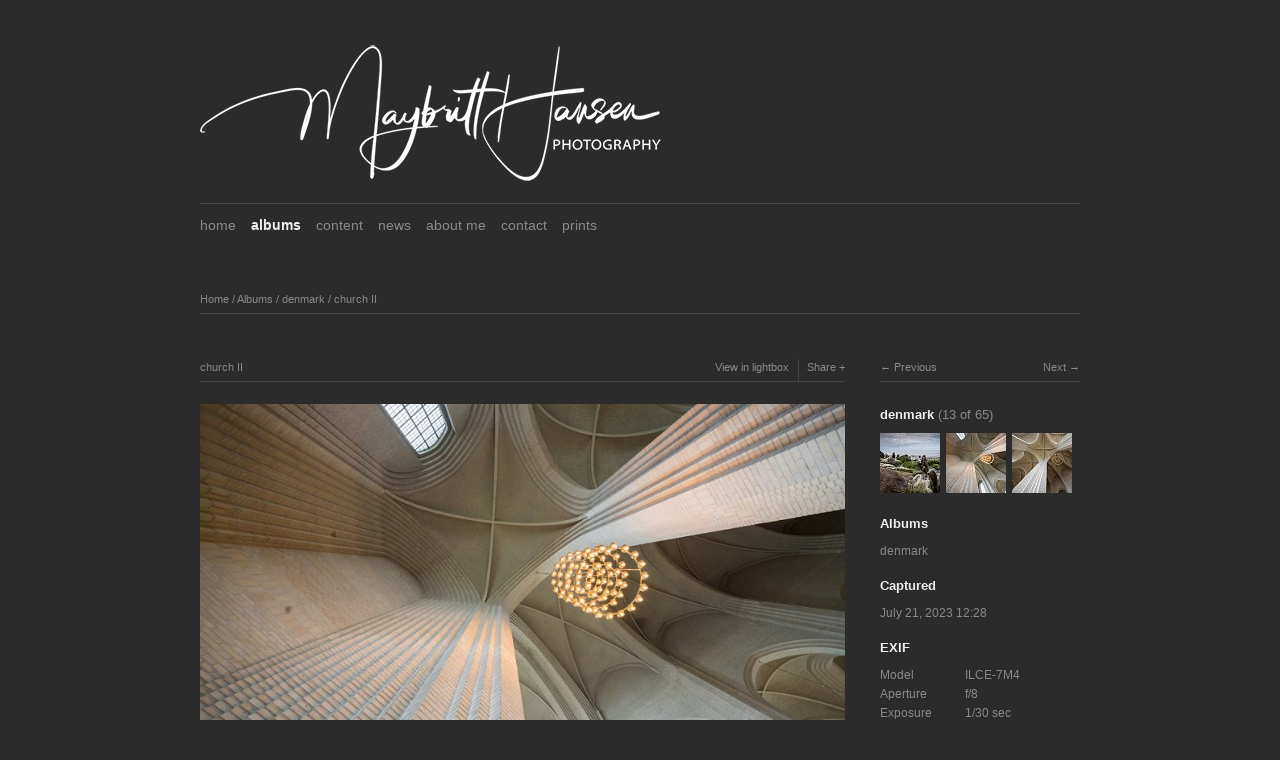

--- FILE ---
content_type: text/html; charset=utf-8
request_url: https://mhansen-photography.com/koken/albums/denmark/content/church-i/
body_size: 3021
content:
<!DOCTYPE html>
<html class="k-source-content k-lens-content">
<head>
	<meta charset="utf-8">
	<meta http-equiv="X-UA-Compatible" content="IE=edge,chrome=1">
	<meta name="viewport" content="width=device-width, initial-scale=1, minimum-scale=1, maximum-scale=1">
	
	<meta name="description" content="københavn" />
	<meta name="author" content="Maybritt Hansen" />
	<meta name="keywords" content="photography, Maybritt Hansen, architecture, landscape, seascape, black and white, longexposure, exhibition, photography" />

	<link rel="stylesheet" type="text/css" href="/koken/app/site/themes/common/css/reset.css?0.22.24" />
	<link rel="stylesheet" type="text/css" href="/koken/app/site/themes/common/css/kicons.css?0.22.24" />
	<link rel="stylesheet" type="text/css" href="/koken/storage/themes/elementary/css/kshare.css" />
	<link id="koken_settings_css_link" rel="stylesheet" type="text/css" href="/koken/settings.css.lens" />

	<link rel="canonical" href="https://www.mhansen-photography.com/koken/index.php?/albums/denmark/content/church-i/">
	<title>church II - Mhansen-Photography.com</title>
	<link rel="alternate" type="application/atom+xml" title="Mhansen-Photography.com: Uploads from denmark" href="/koken/feed/albums/1/recent.rss" />
	<meta property="og:site_name" content="Mhansen-Photography.com" />
	<meta property="og:title" content="church II" />
	<meta property="og:description" content="københavn" />
	<meta property="og:type" content="website" />
	<meta property="og:image" content="https://www.mhansen-photography.com/koken/i.php?/000/439/grundtvigskirken-up-2,medium_large.1691847633.jpg" />
	<meta property="og:image:width" content="800" />
	<meta property="og:image:height" content="520" />
	<meta property="og:url" content="https://www.mhansen-photography.com/koken/index.php?/albums/denmark/content/church-i/" />

	<!--[if IE]>
	<script src="/koken/app/site/themes/common/js/html5shiv.js"></script>
	<![endif]-->
	<meta name="generator" content="Koken 0.22.24" />
	<meta name="theme" content="Elementary 1.7.2" />
	<script src="//ajax.googleapis.com/ajax/libs/jquery/1.12.4/jquery.min.js"></script>
	<script>window.jQuery || document.write('<script src="/koken/app/site/themes/common/js/jquery.min.js"><\/script>')</script>
	<script src="/koken/koken.js?0.22.24"></script>
	<script>$K.location = $.extend($K.location, {"here":"\/albums\/denmark\/content\/church-i\/","parameters":{"page":1,"url":"\/albums\/denmark\/content\/church-i\/"},"page_class":"k-source-content k-lens-content"});</script>
	<link rel="alternate" type="application/atom+xml" title="Mhansen-Photography.com: All uploads" href="/koken/feed/content/recent.rss" />
	<link rel="alternate" type="application/atom+xml" title="Mhansen-Photography.com: Essays" href="/koken/feed/essays/recent.rss" />
	<link rel="alternate" type="application/atom+xml" title="Mhansen-Photography.com: Timeline" href="/koken/feed/timeline/recent.rss" />
</head>
<body class="k-source-content k-lens-content">
	<div id="container" class="nav-header">
	<header class="top clearfix">
	<a href="/koken/" class="logo" title="Home" data-koken-internal><img src="http://mhansen-photography.com/koken/images/Maybritt-Hansen-klein.png" alt="Mhansen-Photography.com" class="custom_logo"></a>
	</header>
	<nav id="main">
	<ul class="k-nav-list k-nav-root "><li><a data-koken-internal title="home" href="/koken/">home</a></li><li><a class="k-nav-current" data-koken-internal title="albums" href="/koken/albums/">albums</a></li><li><a data-koken-internal title="content" href="/koken/content/">content</a></li><li><a data-koken-internal title="news" href="/koken/pages/news/">news</a></li><li><a data-koken-internal title="about me" href="/koken/pages/about-me/">about me</a></li><li><a data-koken-internal title="contact" href="/koken/pages/contact/">contact</a></li><li><a data-koken-internal title="prints" href="/koken/pages/prints/">prints</a></li></ul>	</nav>
	<main>

<div id="twocol">
	<header class="content page">
	<span class="wrap first">
	<span class="k-nav-breadcrumbs"><a title="Home" href="/koken/" data-koken-internal>Home</a> / <a title="Albums" href="/koken/albums/" data-koken-internal>Albums</a> / <a title="denmark" href="/koken/albums/denmark/" data-koken-internal>denmark</a> / <a title="church II" href="/koken/albums/denmark/content/church-i/" data-koken-internal>church II</a></span>
	</span>
	</header>
	<div class="mcol">
	<header class="content">
	<span class="wrap first">
	church II
	</span>
	<span class="right share">
	<span class="wrap first">
	<a href="/koken/albums/denmark/content/church-i/lightbox/" class="k-link-lightbox" data-bind-to-key="l" title="View in lightbox">View in lightbox</a>
	</span>
	
	<span class="edge_left share">
	<span class="wrap last">
	<div class="share_content">
<span class="share_button">Share</span>
<div class="kshare">
	<input type="text" class="kshare-input" value="https://www.mhansen-photography.com/koken/index.php?/albums/denmark/content/church-i/" />
	<ul class="kshare-items">
	<li>
	<a target="_blank" href="https://twitter.com/intent/tweet?text=church+II&url=https%3A%2F%2Fwww.mhansen-photography.com%2Fkoken%2Findex.php%3F%2Falbums%2Fdenmark%2Fcontent%2Fchurch-i%2F" class="share-twitter"><i class="kicon-twitter"></i></a>
    	</li>
    	<li>
   	 <a target="_blank" href="https://www.facebook.com/sharer.php?u=https%3A%2F%2Fwww.mhansen-photography.com%2Fkoken%2Findex.php%3F%2Falbums%2Fdenmark%2Fcontent%2Fchurch-i%2F" class="share-facebook"><i class="kicon-facebook"></i></a>
   	</li>
   	<li>
    	<a href="http://pinterest.com/pin/create/button/?url=https%3A%2F%2Fwww.mhansen-photography.com%2Fkoken%2Findex.php%3F%2Falbums%2Fdenmark%2Fcontent%2Fchurch-i%2F&media=https%3A%2F%2Fwww.mhansen-photography.com%2Fkoken%2Fi.php%3F%2F000%2F439%2Fgrundtvigskirken-up-2%2Clarge.1691847633.jpg&description=church+II" class="share-pinterest" title="Share church+II on Pinterest"><i class="kicon-pinterest"></i></a>
    	</li>
    	<li>
    	<a href="https://www.tumblr.com/widgets/share/tool?posttype=photo&canonicalUrl=https%3A%2F%2Fwww.mhansen-photography.com%2Fkoken%2Findex.php%3F%2Falbums%2Fdenmark%2Fcontent%2Fchurch-i%2F&content=https%3A%2F%2Fwww.mhansen-photography.com%2Fkoken%2Fi.php%3F%2F000%2F439%2Fgrundtvigskirken-up-2%2Flarge.1691847633.jpg&caption=%3Cp%3E%3Cstrong%3E%3Ca href=&quot;https%3A%2F%2Fwww.mhansen-photography.com%2Fkoken%2Findex.php%3F%2Falbums%2Fdenmark%2Fcontent%2Fchurch-i%2F&quot; title=&quot;church II&quot;%3Echurch II%3C/a%3E%3C/strong%3E%3C/p%3E%3Cp%3Ek%C3%B8benhavn%3C/p%3E" class="share-tumblr" title="Share church+II on Tumblr"><i class="kicon-tumblr"></i></a>
    	</li>
    	<li>
    	<a target="_blank" href="https://plus.google.com/share?url=https%3A%2F%2Fwww.mhansen-photography.com%2Fkoken%2Findex.php%3F%2Falbums%2Fdenmark%2Fcontent%2Fchurch-i%2F" class="share-google" title="Share church+II on Google+"><i class="kicon-gplus"></i></a>
    	</li>
          </ul>
</div>
</div>
	</span>
	</span>
	
	</span>
	</header>
	<figure>
	<div class="figimg">
	
	<a href="/koken/albums/denmark/content/church-i/lightbox/" class="mag k-link-lightbox" title="Lightbox">
	<noscript>
	<img width="100%" class="content_main k-lazy-loading" alt="church II" data-lazy-fade="400" src="https://www.mhansen-photography.com/koken/i.php?/000/439/grundtvigskirken-up-2,large.1691847633.jpg" />
</noscript>
<img class="content_main k-lazy-loading" data-alt="church II" data-lazy-fade="400" data-visibility="public" data-respond-to="width" data-presets="tiny,60,39 small,100,65 medium,480,312 medium_large,800,520 large,1000,650 xlarge,1000,650 huge,1000,650" data-base="/koken/i.php?/000/439/grundtvigskirken-up-2," data-extension="1691847633.jpg"/>
</a>
	
	</div>
	<figcaption>
	
	<h3>
	church II	</h3>
	
	<p>københavn</p>
	
	<div id="kdiscuss">
	
	</div>
	
	</figcaption>
	</figure>
	</div>
	<div class="rcol">
	
	<header class="content">
	<div class="right">
	<span class="wrap last">
	<a href="/koken/albums/denmark/content/church-3/" class="rarr" data-bind-to-key="right" title="Next" data-koken-internal>Next</a>
	</span>
	</div>
	<span class="wrap first">
	<a href="/koken/albums/denmark/content/pumle-nakke/" class="larr" data-bind-to-key="left" title="Previous" data-koken-internal>Previous</a>
	</span>
	</header>
	<aside>
	<section class="view-album">
	
	<h4>
	<a href="/koken/albums/denmark/" title="View denmark" data-koken-internal>	denmark</a>
	<span>(13 of 65)</span>
	</h4>
	
	<ol class="thumb-strip">
	
	<li>
	<a href="/koken/albums/denmark/content/pumle-nakke/" title="View pumle nakke III" data-koken-internal>	<noscript>
	<img width="100%" alt="pumle nakke III" data-lazy-fade="400" class="k-lazy-loading" src="https://www.mhansen-photography.com/koken/i.php?/000/459/pumle-nakke-1-web,large.1721395707.jpg" />
</noscript>
<img data-alt="pumle nakke III" data-lazy-fade="400" class="k-lazy-loading" data-visibility="public" data-retain-aspect="1:1" data-respond-to="width" data-presets="tiny,60,40 small,100,67 medium,480,320 medium_large,800,534 large,1000,667 xlarge,1000,667 huge,1000,667" data-base="/koken/i.php?/000/459/pumle-nakke-1-web," data-extension="1721395707.jpg"/>
</a>
	</li>	
	<li>
	<noscript>
	<img width="100%" class="current k-lazy-loading" alt="church II" data-lazy-fade="400" src="https://www.mhansen-photography.com/koken/i.php?/000/439/grundtvigskirken-up-2,large.1691847633.jpg" />
</noscript>
<img class="current k-lazy-loading" data-alt="church II" data-lazy-fade="400" data-visibility="public" data-retain-aspect="1:1" data-respond-to="width" data-presets="tiny,60,39 small,100,65 medium,480,312 medium_large,800,520 large,1000,650 xlarge,1000,650 huge,1000,650" data-base="/koken/i.php?/000/439/grundtvigskirken-up-2," data-extension="1691847633.jpg"/>
	</li>
	
	<li>
	<a href="/koken/albums/denmark/content/church-3/" title="View church I" data-koken-internal>	<noscript>
	<img width="100%" alt="church I" data-lazy-fade="400" class="k-lazy-loading" src="https://www.mhansen-photography.com/koken/i.php?/000/440/grundtvigskirken-up-1,large.1691847635.jpg" />
</noscript>
<img data-alt="church I" data-lazy-fade="400" class="k-lazy-loading" data-visibility="public" data-retain-aspect="1:1" data-respond-to="width" data-presets="tiny,60,42 small,100,71 medium,480,339 medium_large,800,565 large,1000,706 xlarge,1000,706 huge,1000,706" data-base="/koken/i.php?/000/440/grundtvigskirken-up-1," data-extension="1691847635.jpg"/>
</a>
	</li>	
	</ol>
	</section>
	
	<section>
	<h4>Albums</h4>
	<a href="/koken/albums/denmark/" title="View denmark" data-koken-internal>	denmark</a>
	</section>
	
	
	<section>
	<h4>Captured</h4>
	<a href="/koken/content/2023/07/order_by:captured_on/year:2023/month:07/day:21/" title="View all content captured on this date" data-koken-internal>	<time datetime="2023-07-21T12:28:39+00:00" data="content.captured_on">
	July 21, 2023 12:28
</time></a>
	</section>
	
	
	<section>
	<h4>EXIF</h4>
	<ol class="data">
	<li>
	<span class="label">Model</span>
	<span class="value">ILCE-7M4</span>
	</li>
	<li>
	<span class="label">Aperture</span>
	<span class="value">f/8</span>
	</li>
	<li>
	<span class="label">Exposure</span>
	<span class="value">1/30 sec</span>
	</li>
	<li>
	<span class="label">Focal length</span>
	<span class="value">14mm</span>
	</li>
	<li>
	<span class="label">ISO</span>
	<span class="value">ISO 500</span>
	</li>
	     	 	</ol>
	 	</section>
	
	
	
	
	    	
	
	
	
	
	<section>
	<h4>License</h4>
	© All rights reserved
	</section>
	
	
	</aside>
	</div>
</div> <!-- close main -->

	</main>
	<footer class="bot">
	
	
	<nav>
	<ul class="k-nav-list k-nav-root "><li><a data-koken-internal title="home" href="/koken/">home</a></li><li><a class="k-nav-current" data-koken-internal title="albums" href="/koken/albums/">albums</a></li><li><a data-koken-internal title="disclamer | impressum" href="/koken/pages/disclamer-inpressum/">disclamer | impressum</a></li><li><a data-koken-internal title="datenschutz" href="/koken/pages/datenschutz/">datenschutz</a></li></ul>	</nav>
	© 2025 by m hansen
	</footer>
	</div>	<!-- close container -->
	<script src="/koken/app/site/themes/common/js/share.js?0.22.24"></script>
</body>
</html>


--- FILE ---
content_type: text/css
request_url: https://mhansen-photography.com/koken/settings.css.lens
body_size: 5096
content:
@import url(/koken/storage/themes/elementary/css/titles/helvetica.css);@import url(/koken/storage/themes/elementary/css/headers/helvetica.css);@import url(/koken/storage/themes/elementary/css/body/helvetica.css);html{font-size:87.5%}body{line-height:1.6;background:#2b2b2b;color:#888888;text-align:center;-webkit-font-smoothing:subpixel-antialiased;-webkit-text-size-adjust:100%;-moz-osx-font-smoothing:grayscale}article,blockquote,dd,fieldset,h1,h2,h3,h4,h5,h6,header,hgroup,hr,nav,ol,p,pre,table,time,ul{margin-bottom:1.6rem}figure{margin-bottom:3.2rem}figure .figimg{text-align:center}figure img{margin-bottom:1rem}figcaption h3{margin-top:4px;margin-bottom:1em}figcaption:empty{margin-bottom:0}img{-ms-interpolation-mode:bicubic;vertical-align:bottom}img.custom_logo{max-width:100%;height:auto}.hide{display:none}.clear{clear:both}.fright{float:right}hr{clear:both;border:0;height:1px;background:#444444;margin-bottom:1.6364rem}fieldset{position:relative;margin:0 0 .5rem}label{font-size:.875rem;color:#888888;cursor:pointer;display:block;font-weight:400;margin-bottom:.5em}input[type=color],input[type=date],input[type=datetime-local],input[type=datetime],input[type=email],input[type=month],input[type=number],input[type=password],input[type=search],input[type=tel],input[type=text],input[type=time],input[type=url],input[type=week],textarea{-webkit-appearance:none;border-radius:0;background-color:#2b2b2b;border:1px solid #444444;color:#eeeeee;display:block;font-size:.875rem;font-family:inherit!important;margin:0 0 1em;padding:.5em;height:auto;width:100%;box-sizing:border-box}input[type=color]:focus,input[type=date]:focus,input[type=datetime-local]:focus,input[type=datetime]:focus,input[type=email]:focus,input[type=month]:focus,input[type=number]:focus,input[type=password]:focus,input[type=search]:focus,input[type=tel]:focus,input[type=text]:focus,input[type=time]:focus,input[type=url]:focus,input[type=week]:focus,textarea:focus{border-color:#888888;outline:none}fieldset[disabled] input[type=color],fieldset[disabled] input[type=date],fieldset[disabled] input[type=datetime-local],fieldset[disabled] input[type=datetime],fieldset[disabled] input[type=email],fieldset[disabled] input[type=month],fieldset[disabled] input[type=number],fieldset[disabled] input[type=password],fieldset[disabled] input[type=search],fieldset[disabled] input[type=tel],fieldset[disabled] input[type=text],fieldset[disabled] input[type=time],fieldset[disabled] input[type=url],fieldset[disabled] input[type=week],fieldset[disabled] textarea,input[type=color]:disabled,input[type=color][disabled],input[type=color][readonly],input[type=date]:disabled,input[type=date][disabled],input[type=date][readonly],input[type=datetime-local]:disabled,input[type=datetime-local][disabled],input[type=datetime-local][readonly],input[type=datetime]:disabled,input[type=datetime][disabled],input[type=datetime][readonly],input[type=email]:disabled,input[type=email][disabled],input[type=email][readonly],input[type=month]:disabled,input[type=month][disabled],input[type=month][readonly],input[type=number]:disabled,input[type=number][disabled],input[type=number][readonly],input[type=password]:disabled,input[type=password][disabled],input[type=password][readonly],input[type=search]:disabled,input[type=search][disabled],input[type=search][readonly],input[type=tel]:disabled,input[type=tel][disabled],input[type=tel][readonly],input[type=text]:disabled,input[type=text][disabled],input[type=text][readonly],input[type=time]:disabled,input[type=time][disabled],input[type=time][readonly],input[type=url]:disabled,input[type=url][disabled],input[type=url][readonly],input[type=week]:disabled,input[type=week][disabled],input[type=week][readonly],textarea:disabled,textarea[disabled],textarea[readonly]{background-color:#ddd;cursor:default}input[type=checkbox],input[type=file],input[type=radio],select{margin:0 0 1rem}input[type=checkbox]+label,input[type=radio]+label{display:inline-block;margin-left:.5rem;margin-right:1rem;margin-bottom:0;vertical-align:baseline}textarea[rows]{height:auto}textarea{max-width:100%}.button,button{border-style:solid;border-width:0;cursor:pointer;font-family:inherit;font-weight:400;line-height:normal;margin:0 0 1em;position:relative;text-decoration:none;text-align:center;-webkit-appearance:none;-moz-appearance:none;border-radius:0;display:inline-block;padding:.75rem 1.75rem;font-size:1rem;background-color:#eeeeee;color:#2b2b2b}.button:focus,.button:hover,button:focus,button:hover{background-color:#eeeeee;color:#2b2b2b}.button.large,button.large{padding:1.125rem 2.25rem;font-size:1.25rem}.button.small,button.small{padding:.875rem 1.75rem .9375rem;font-size:.8125rem}.button.tiny,button.tiny{padding:.625rem 1.25rem .6875rem;font-size:.6875rem}.button.disabled,.button[disabled],button.disabled,button[disabled]{opacity:.5}button::-moz-focus-inner{border:0;padding:0}.k-contact-form{width:50%}@media only screen and (max-width:767px){.k-contact-form{width:100%}}.k-contact-form-success{border-top:1px solid #444444;border-bottom:1px solid #444444;padding:1em 0}.k-contact-form-success:before{content:'✔';color:#eeeeee;margin-right:6px}.k-contact-form-required-field label:after{content:'*';color:red}.k-content-form-processing{opacity:.5}.k-content-form-processing button[type=submit]{pointer-events:none!important}.k-contact-form-error label:before{position:absolute;right:0;color:red;content:"This field is required"}.k-contact-form-error input[type=color],.k-contact-form-error input[type=date],.k-contact-form-error input[type=datetime-local],.k-contact-form-error input[type=datetime],.k-contact-form-error input[type=email],.k-contact-form-error input[type=month],.k-contact-form-error input[type=number],.k-contact-form-error input[type=password],.k-contact-form-error input[type=search],.k-contact-form-error input[type=tel],.k-contact-form-error input[type=text],.k-contact-form-error input[type=time],.k-contact-form-error input[type=url],.k-contact-form-error input[type=week],.k-contact-form-error textarea{border-color:red}.g-recaptcha{margin-bottom:1.5rem}a,a:link,a:visited{text-decoration:none;color:#eeeeee;-webkit-transition:color .1s linear;transition:color .1s linear}a:hover{color:#eeeeee}a.disabled,a.disabled:hover{cursor:default;text-decoration:none;color:#888888}a.norm{color:#eeeeee!important}a.tag:before{content:"#"}a.paginate.disabled{opacity:0}.rarr:after{content:" →"}.larr:before{content:"← "}h1,h2,h3,h4,h5,h6{font-weight:700;color:#eeeeee}h1 a,h2 a,h3 a,h4 a,h5 a,h6 a{font-weight:700;color:inherit}h1{font-size:1.285rem;line-height:1.166rem}h2{font-size:1.142rem;line-height:1.313rem;margin-top:1.313rem}h3{font-size:1rem;line-height:1.5rem}h3 a span{color:#888888;font-weight:400}h4{font-size:.929rem;line-height:1.615rem;margin-bottom:1em}h5{font-size:.875rem;line-height:1.75rem}h6{font-size:.786rem;line-height:1.909rem}span.tagline{display:block;margin-bottom:4px;font-size:.857rem}h3.tag:before,h4.tag:before{content:"#"}em{font-style:italic}b,strong{font-weight:700}blockquote,em,i{font-style:italic}blockquote{color:#666666;border-bottom:1px solid #444444;border-top:1px solid #444444;padding:10px 25px;margin-bottom:1.6em}blockquote p{margin-bottom:0}ol.inline-links li{float:left}ol.inline-links.tags li{margin:0 5px 2px 0}p.t-caption{margin-bottom:0;overflow:hidden;white-space:nowrap;text-overflow:ellipsis}p.meta-links{font-size:.875rem}p.meta-links,p.meta-links a:link,p.meta-links a:visited{color:#888888}p.meta-links a:hover{color:#eeeeee}img.k-lazy-loading{background-repeat:no-repeat;background-position:50%;background-size:24px 24px;background-image:url(/koken/storage/themes/elementary/css/gray/spinner.svg)}section{display:block;clear:both}.filter_count{font-size:.786rem}.filter_count,.filter_count a,.filter_count a:link{color:#888888;font-weight:400}.filter_count a:hover{color:#eeeeee}main{display:block}.logo{display:inline-block;margin-bottom:1.6rem}header.top{width:100%;margin:3.2rem 0 0;position:relative}header.top h1{margin-bottom:.5rem;font-size:23px;font-weight:600;letter-spacing:0px;line-height:1.5;display:inline-block}header.top h1 a:active,header.top h1 a:link,header.top h1 a:visited{color:inherit;font-weight:inherit}header.top span.tagline{display:block}header.content{font-weight:400;font-size:.75rem;border-bottom:1px solid #444444;margin-bottom:1.6rem}header.content .right{float:right;display:block}header.content ul.social-links{margin:-3px 0 0!important;padding:0!important}header.content ul.social-links a{font-size:12px}header.content a{color:inherit}header.content a:hover{color:#eeeeee}header.content a.disabled:hover{color:inherit}header.content span.edge_right{border-right:1px solid #444444;padding-right:2px;display:inline-block}header.content span.edge_left{border-left:1px solid #444444;padding-left:2px;display:inline-block}header.content span.wrap{padding:0 6px 6px;display:inline-block}header.content span.wrap.first{padding-left:0}header.content span.wrap.first.featured{padding-left:6px}header.content span.wrap.last{padding-right:0}header.content ul.detail-nav li{display:inline-block}header.page{margin-bottom:3.2rem}nav#main{width:100%;margin:0 0 3.2em;padding:.6em 0;border-top:1px solid #444444}nav#main ul{margin-bottom:0}nav#main ul li{display:inline-block;list-style:none;line-height:1.8;margin-right:15px}nav#main ul li:last-child{margin-right:0}nav#main a,nav#main a:link,nav#main a:visited{color:#888888}nav#main a:hover{color:#eeeeee}nav#main a.k-nav-current{font-weight:700;color:#eeeeee}div#crumbs{color:#888888;margin-bottom:2rem}div#crumbs a{font-size:.857rem;color:#888888}div#crumbs a:hover{color:#eeeeee}footer.bot{float:left;clear:left;width:100%;margin:0 0 3.2rem;padding:1.6rem 0 0;border-top:1px solid #444444;font-size:.857rem}footer.bot nav{margin-bottom:1rem}footer.bot ul{margin:0}footer.bot li{display:inline-block;margin:0 10px 0 0}#container{width:880px;text-align:left;padding:0;margin:0 auto}.head{position:relative;float:left;width:100%;margin-bottom:1rem;clear:both}.head h2{display:inline-block;margin:0 5px 0 0}.head p:first-child{margin-top:2rem}.head section{margin:0 0 24px}.head div.notes{float:right;width:176px}.head div.text{font-size:.75rem;width:620px}.head.lcol{width:650px}.head.lcol h2{width:570px}.head.mcol{width:645px}ul.block_list{display:block}ul.block_list li{display:block;margin-bottom:1rem;width:100%}div#twocol{float:left;margin-bottom:1.6rem}div.mcol{width:645px;float:left;margin-right:35px}div.rcol{float:left;width:200px}div.rcol section{margin-bottom:1rem;display:block}div#twocol hr:last-child{display:none}aside{font-size:87%}aside section h4{margin-top:0;margin-bottom:.5rem}aside section h4 span{color:#888888;font-weight:400}aside .thumb+h4{margin-top:1rem}aside section p:last-child{margin-bottom:0}aside header.content{margin-top:2rem}aside section:first-child header.content{margin-top:0}div#twocol article{float:left;width:100%;margin-bottom:1rem}div#twocol article div.mcol{float:left}div#twocol article div.rcol{float:left;width:200px;margin-left:30px}div#twocol article div.lcol{float:left;width:200px;margin-right:30px;font-size:.857rem}body.k-source-essay div#twocol article{margin-bottom:0}aside a:active,aside a:link,aside a:visited{color:inherit}aside a.norm:active,aside a.norm:link,aside a.norm:visited{color:#eeeeee}aside a:hover{color:#eeeeee}.head_title{margin-bottom:3.2rem}ol.thumbs{clear:left;float:left;margin-bottom:1rem}ol.thumbs li{width:270px;display:inline-block;vertical-align:top;margin:0 30px 0 0}ol.thumbs li:nth-child(3n){margin-right:0}ol.thumbs li a.thumb{display:block;text-align:center}ol.thumbs li p{font-size:.929rem;margin:0}ol.thumbs li time{display:block;margin-top:1rem;margin-bottom:-1rem;font-size:.786rem;line-height:1.909rem}ol.thumbs li h4{margin-bottom:.5rem}body.k-source-content a.mag{cursor:url(/koken/storage/themes/elementary/css/img/magnify.cur),-moz-zoom-in}body.k-source-content a.mag+p:first-child{margin-top:2rem}ol.thumb-strip{list-style:none;margin-bottom:1em}ol.thumb-strip li{display:inline-block;margin:0 3px 6px 0;width:60px}ol.thumb-strip li:last-child{margin-right:0}ol.thumb-strip li img{margin-bottom:0;-khtml-opacity:1!important;-moz-opacity:1!important;opacity:1!important;-webkit-transition:opacity .3s linear;transition:opacity .3s linear}ol.thumb-strip li img.current,ol.thumb-strip li img:hover{-khtml-opacity:1!important;-moz-opacity:1!important;opacity:1!important}ol.data{overflow:auto}ol.data li{clear:left;float:left;margin-bottom:0}ol.data li span.label{display:block;float:left;width:80px;margin-right:5px}ol.data li span.value{float:left;display:block;width:115px}img.content_main{max-height:700px}article hr{clear:left;height:0;border:0;padding:0;margin:0}article header{margin-bottom:2em}article header h2{margin-top:1em}article ol,article p,article ul{margin-bottom:1rem}article ul{list-style:disc;list-style-position:inside}article ol{list-style:decimal;list-style-position:inside}figure.k-content-embed{margin:1.6rem 0}figure.k-content-embed img{margin-bottom:0}.k-content-text{padding:1em;margin:0;font-size:.857em;color:#aaaaaa;background:#222222}.k-content img{max-width:100%;height:auto}.k-content-title{margin:0 5px 0 0;display:block;color:#aaaaaa}div.essay-entry{margin-bottom:2.76rem}div.essay-head{margin-bottom:1.636rem}div.essay-entry h2{margin:0}div.essay-img{margin:0 0 1.636rem}div.essay-img-caption{margin-top:.6em}aside h6{margin-bottom:.6em}aside h6 span{font-weight:400}div.essay-pag{margin-top:4em}div.essay-pag ul{list-style:none;display:table;width:100%}div.essay-pag ul li{display:table-row}div.essay-pag span.cell{display:table-cell;width:50%}div.essay-pag span.cell.right{text-align:right}.paginate{float:left;clear:left;width:100%;text-align:left;position:relative;padding-top:1rem;margin:0 0 3.2rem;border-top:1px solid #444444;white-space:nowrap}.paginate ol{list-style:none;float:left;margin-bottom:0}.paginate ol li{display:inline}.paginate a{padding:0 3px;font-weight:400;color:inherit;font-size:.857rem}.paginate a:first-child{padding-left:0}.paginate a.k-pagination-current{cursor:default;color:#eeeeee;font-weight:700}.paginate li.prev{padding-right:10px}.paginate li.next{padding-left:10px}.paginate ol.num li:last-child:after{content:none}.paginate span.count{font-size:.857rem;float:right;padding:1px 0}.k-source-index section,.k-source-index section hr{margin-bottom:2rem}.k-source-index section.inner_margin{margin-bottom:0}#home-slideshow-text{margin-top:2rem}#home-slideshow-title{display:inline-block;margin:0;padding:0}#home-slideshow-caption{font-size:.857em}#home-slideshow{position:relative}#ss_spinner{background-repeat:no-repeat;background-position:50%;background-size:16px 16px;background-image:url(/koken/storage/themes/elementary/css/gray/spinner.svg);background-color:#2b2b2b;width:24px;height:24px;position:absolute;left:50%;top:50%;margin-left:-12px;z-index:999;opacity:0;-webkit-transition:opacity .5s;transition:opacity .5s;pointer-events:none}#ss_spinner.loading{opacity:1}body.k-source-archives section{clear:both;margin-bottom:2em;overflow:auto}div.essay-previews ol{list-style:none}div.essay-previews ol li{width:49%;display:inline-block;box-sizing:border-box;vertical-align:top;padding:0 30px 1em 0;margin:0}div.essay-previews ol li:last-child{padding-right:0}div.essay-previews p{font-size:.857rem}div.essay-previews time{font-size:.75rem}.bitcon:active,.bitcon:hover,.bitcon:link,.bitcon:visited{padding-left:18px;background-color:transparent;background-repeat:no-repeat;background-position:0 0}a.icon{display:inline-block;background-color:transparent;background-position:0 50%;background-repeat:no-repeat;padding-left:12px;margin-right:2px}.social-links li a:hover{text-decoration:none!important}.social-links li a{font-size:13px;padding:0 1px}.social-links li:first-child a{padding-left:0}.social-links li:last-child a{padding-right:0}.social-links li a.share-facebook{padding-left:2px}.social-links li a.share-tumblr{padding-left:0}.social-links li a.share-google{padding-left:3px}.share_button:after{content:" +"}.share_button.active,.share_button:hover{color:#eeeeee}ol.meta_list li h3,ol.meta_list li h4{margin:0;padding:0;display:inline-block}ol.meta_list li a{display:block;padding:.75rem 0;width:100%;border-bottom:1px solid #444444}ol.meta_list li:first-child a{padding-top:0}ol.meta_list li:last-child a{border-bottom:0}ol.meta_list li span.count{float:right;font-size:.875rem;line-height:1.6rem}ol.meta_list li a span.count{color:#888888}ol.meta_list li a:hover span.count{color:#eeeeee}aside ol.meta_list li a{padding:.5rem 0}.kevent{margin-bottom:2rem}.kevent h3.featured:before{content:'★'}ul.k-mosaic{margin-bottom:1.6rem}ul.k-mosaic.edge>li{margin:8px 8px 0 0}#kdiscuss{margin-top:2rem;float:left;clear:left;width:100%;position:relative}.social{display:inline-block;float:right}.social span{display:inline-block;line-height:0;font-size:0}.social span.fb{margin-right:calc(5px - 1px)}.social span.tw{width:75px;margin-right:5px}.social>span,.social iframe{vertical-align:middle!important}.social span.gplus iframe body{font-family:Helvetica Neue,Arial,sans-serif!important}.social-links{list-style:none}.social-links,.social-links li{display:inline-block}.social-links li:after{content:"\00a0\00a0"}.k-note,.k-source-archives section{clear:both}.k-note{color:#aaaaaa;background:#222222;padding:.25em .5em;display:block}@media only screen and (min-width:768px) and (max-width:959px){#container{width:728px}ol.thumbs li{width:207px}div.mcol{width:490px}div.rcol{font-size:90%}.kevent .article_body{padding-right:0}}@media only screen and (min-width:1040px){#container.nav-sidebar{width:1030px}#container.nav-sidebar header{border-bottom:1px solid #444;margin-bottom:2rem}#container.nav-sidebar nav#main{float:left;width:150px;margin:-20px 0 0;padding:0;border-top:none}#container.nav-sidebar nav#main li{display:block}#container.nav-sidebar nav#main ul li:last-child{margin-right:15px}#container.nav-sidebar main{float:left;width:880px}#container.nav-sidebar footer{width:880px;margin-left:150px}}@media only screen and (max-width:767px){#container{width:280px}header h1{display:block}header.top{margin-top:2rem}div.mcol,ol.thumbs li{width:280px}div.mcol{float:none;margin:0 0 1.1667rem}div.rcol{width:100%;margin:0 0 24px;font-size:90%}body.k-source-content div.head,body.k-source-content div.head h2{width:280px}.kevent .article_body{padding-right:0}header.content .share,header.content span.entry-type{display:none}.social{float:none;margin:0 0 24px}}@media only screen and (min-width:480px) and (max-width:767px){#container{padding:0 15px;width:436px}header.top{margin-top:2rem}ol.thumbs li{width:436px}div.mcol{margin:0 0 1.1667em}div.mcol,div.rcol{width:436px;float:none}div.rcol{margin:0 0 24px;font-size:90%}body.k-source-content div.head{width:436px}div#twocol div.rcol ol.actions li{float:left;margin:0 24px 0 0}header.content .share{display:block}header.content div.kshare{right:20px}}@media only screen and (min-width:1280px) and (min-height:960px){body.k-source-content div#container{width:1145px}body.k-source-content .head.mcol,body.k-source-content div.mcol{width:900px}}@media only screen and (min-width:1601px) and (min-height:1200px){body.k-source-content div#container{width:1500px}body.k-source-content .head.mcol,body.k-source-content div.mcol{width:1265px}img.content_main{max-height:900px}}

.k-mosaic{position:relative;display:block;list-style:none;padding:0;margin:0}.k-mosaic:after,.k-mosaic:before{content:" ";display:table}.k-mosaic:after{clear:both}.k-mosaic>li{display:inline;height:auto;float:left;font-size:0!important;line-height:0!important;box-sizing:border-box}.k-mosaic img{max-height:none!important;vertical-align:baseline}.k-mosaic-1>li{width:100%}.k-mosaic-1>li:nth-of-type(n){clear:none}.k-mosaic-1>li:nth-of-type(1n+1){clear:both}.k-mosaic-2>li{width:50%}.k-mosaic-2>li:nth-of-type(n){clear:none}.k-mosaic-2>li:nth-of-type(2n+1){clear:both}.k-mosaic-3>li{width:33.333333333%}.k-mosaic-3>li:nth-of-type(n){clear:none}.k-mosaic-3>li:nth-of-type(3n+1){clear:both}.k-mosaic-4>li{width:25%}.k-mosaic-4>li:nth-of-type(n){clear:none}.k-mosaic-4>li:nth-of-type(4n+1){clear:both}.k-mosaic-5>li{width:20%}.k-mosaic-5>li:nth-of-type(n){clear:none}.k-mosaic-5>li:nth-of-type(5n+1){clear:both}.k-mosaic-6>li{width:16.66667%}.k-mosaic-6>li:nth-of-type(n){clear:none}.k-mosaic-6>li:nth-of-type(6n+1){clear:both}.k-mosaic-7>li{width:14.28571%}.k-mosaic-7>li:nth-of-type(n){clear:none}.k-mosaic-7>li:nth-of-type(7n+1){clear:both}.k-mosaic-8>li{width:12.5%}.k-mosaic-8>li:nth-of-type(n){clear:none}.k-mosaic-8>li:nth-of-type(8n+1){clear:both}.k-mosaic-9>li{width:11.11111%}.k-mosaic-9>li:nth-of-type(n){clear:none}.k-mosaic-9>li:nth-of-type(9n+1){clear:both}.k-mosaic-10>li{width:10%}.k-mosaic-10>li:nth-of-type(n){clear:none}.k-mosaic-10>li:nth-of-type(10n+1){clear:both}.k-mosaic.edge>li{margin:1px 1px 0 0}.k-mosaic-1.edge li:first-child,.k-mosaic-2.edge>li:nth-of-type(-n+2),.k-mosaic-3.edge>li:nth-of-type(-n+3),.k-mosaic-4.edge>li:nth-of-type(-n+4),.k-mosaic-5.edge>li:nth-of-type(-n+5),.k-mosaic-6.edge>li:nth-of-type(-n+6),.k-mosaic-7.edge>li:nth-of-type(-n+7),.k-mosaic-8.edge>li:nth-of-type(-n+8),.k-mosaic-9.edge>li:nth-of-type(-n+9),.k-mosaic-10.edge>li:nth-of-type(-n+10){margin-top:0!important}.k-mosaic-1.edge li,.k-mosaic-2.edge>li:nth-of-type(2n),.k-mosaic-3.edge>li:nth-of-type(3n),.k-mosaic-4.edge>li:nth-of-type(4n),.k-mosaic-5.edge>li:nth-of-type(5n),.k-mosaic-6.edge>li:nth-of-type(6n),.k-mosaic-7.edge>li:nth-of-type(7n),.k-mosaic-8.edge>li:nth-of-type(8n),.k-mosaic-9.edge>li:nth-of-type(9n),.k-mosaic-10.edge>li:nth-of-type(10n),.k-mosaic-uneven:last-child{margin-right:0!important}.k-mosaic-2.edge>li:nth-of-type(2n+1),.k-mosaic-3.edge>li:nth-of-type(3n+1),.k-mosaic-4.edge>li:nth-of-type(4n+1),.k-mosaic-5.edge>li:nth-of-type(5n+1),.k-mosaic-6.edge>li:nth-of-type(6n+1),.k-mosaic-7.edge>li:nth-of-type(7n+1),.k-mosaic-8.edge>li:nth-of-type(8n+1),.k-mosaic-9.edge>li:nth-of-type(9n+1),.k-mosaic-10.edge>li:nth-of-type(10n+1){margin-left:0!important}